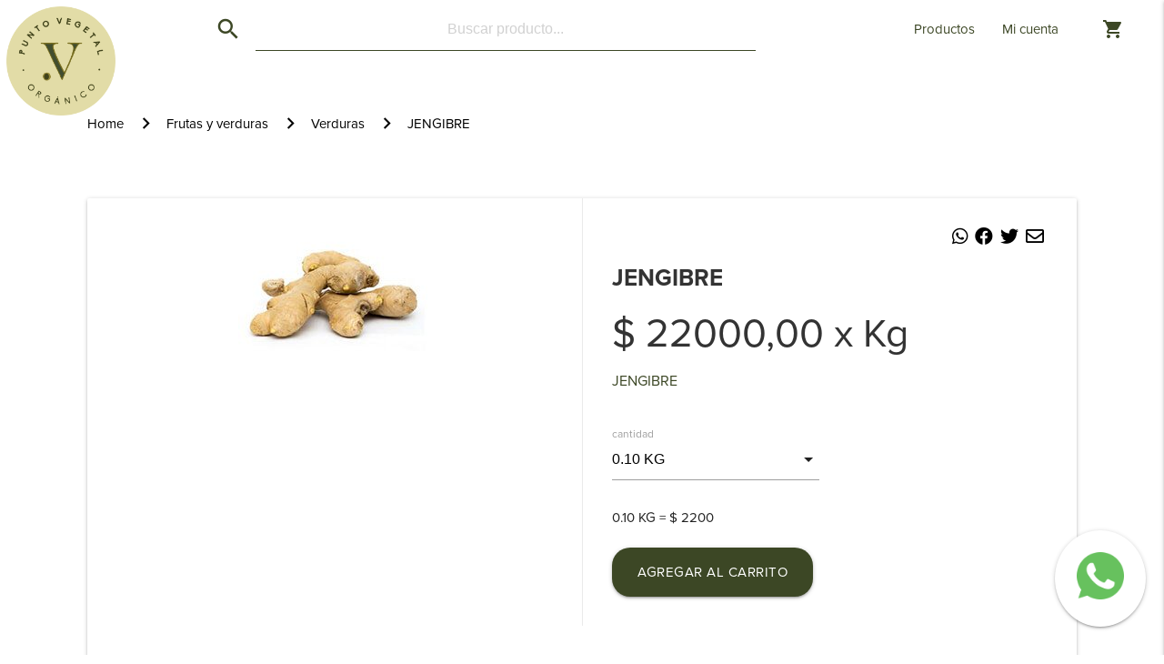

--- FILE ---
content_type: text/html; charset=utf-8
request_url: https://puntovegetal.com.ar/producto/672/jengibre
body_size: 11854
content:




<!DOCTYPE html>
<html lang="en">

<head>
  <meta charset="UTF-8">
  <meta name="viewport" content="width=device-width, initial-scale=1.0" />


  
<title>Punto Vegetal | JENGIBRE</title>
<meta name="description" content="JENGIBRE" />
<meta name="twitter:card" content="summary">
<meta name="twitter:site" content="@">
<meta name="twitter:title" content="Punto Vegetal | JENGIBRE">
<meta name="twitter:description" content="JENGIBRE">

<meta name="twitter:image" content="/static/media/productos/jengibre.jpg">

<meta property="og:type" content="website">
<meta property="og:url" content="https://puntovegetal.com.ar/producto/672/jengibre">

<meta property="og:image" content="/static/media/productos/jengibre.jpg">

<meta property="og:title" content="Punto Vegetal | JENGIBRE">
<meta property="og:site_name" content="Punto Vegetal">


  <!-- Google tag (gtag.js) -->
  <script async src="https://www.googletagmanager.com/gtag/js?id=AW-582195976"></script>
  <script>
  window.dataLayer = window.dataLayer || [];
  function gtag(){dataLayer.push(arguments);}
  gtag('js', new Date());

  gtag('config', 'AW-582195976');
  </script>

  <link rel='stylesheet' type='text/css' href="https://fonts.googleapis.com/icon?family=Material+Icons">
  <link rel="stylesheet" href="https://use.typekit.net/ajt0ebu.css">
  <link rel='stylesheet' type='text/css' href="/static/css/materialize.min.css" media='screen,projection' />
  <link rel='stylesheet' type='text/css' href="/static/css/font-awesome.all.min.css" />
  <link rel='stylesheet' type='text/css' href="/static/css/animate.css" />
  <link rel='stylesheet' type='text/css' href="/static/css/swiper.min.css" />
  <link rel='stylesheet' type='text/css' href="/static/css/owl.carousel.css" />
  <link rel='stylesheet' type='text/css' href="/static/css/owl.theme.css" />
  <link rel='stylesheet' type='text/css' href="/static/css/mstepper.min.css" />
  <link rel='stylesheet' type='text/css' href="/static/css/public.css" />
  <link rel='stylesheet' type='text/css' href="/static/css/galeria.css" />
  <link rel='stylesheet' type='text/css' href="/static/css/slap.utils.css" />

  <style>
    .nav-logo {
      position: relative;
    }

    .nav-logo img {
      position: absolute;
      height: 150px;
      top: 0px;
      left: 0px;

    }

    .collection .collection-item.avatar:not(.circle-clipper)>.circle,
    .collection .collection-item.avatar :not(.circle-clipper)>.circle {
      height: auto;
    }

    div.cat_nivel_2 {
      color: #3f8654 !important;
      font-size: 1.3rem;
      margin-bottom: 30px;
      line-height: 30px;
      height: 30px;
    }

    a.cat_nivel_3 {
      color: #000 !important;
      font-size: 0.9rem;
      margin-bottom: 10px;
      line-height: 1.2rem;
    }

    .div_cat_2 {
      width: 100%;
      float: left;
      margin: 0px 0;
      border: none;
      border-right: solid 1px #ebebeb;
      padding: 0 30px;
    }

    .cat1_container {
      display: flex;
    }

    .no-shadow {
      box-shadow: none;
      -webkit-box-shadow: none;
    }

    .sidenav {
      z-index: 9999
    }

    #txt_buscar {
      border-bottom: 1px solid #3C4725;
      text-align: center;
    }

    @media screen and (max-width:1200px) {
      nav ul a {
        font-size: 0.9rem;
        padding: 0 8px;
      }
    }

    @media only screen and (max-width: 992px) {
      .sidenav>a {
        padding: 0 0px;
      }
    }

    @media screen and (max-width:600px) {

      .nav-wrapper>a>img,
      .nav-wrapper>.row>.col>a>img {
        max-height: 70px;
      }

      #buscador_barra_resultados {
        top: 55px;
        z-index: 999;
      }

      #buscador_barra_resultados>.row>.col.s12 {
        padding: 0px;
        background-color: white;
      }

      #buscador_resultados_listado {
        padding-top: 70px
      }

      .navbar-fixed {
        z-index: 1000;
      }

      #buscador_resultados_listado .collection-item.avatar .title {
        font-size: 13px;
        margin-right: 50px;
        word-wrap: break-word;
      }


    }

    .btn_wt {
      width: 100px;
      height: 100px;
      position: fixed;
      bottom: 45px;
      right: 20px;
      z-index: 9999999;
    }

    .btn_wt img {
      width: 100%;
    }

    .btn,
    .btn-large,
    .btn-small {
      text-decoration: none;
      color: #fff;
      background-color: #3C4725;
    }
  </style>
  
<style>
    .breadcrumb:before,
    a.breadcrumb {
        color: #000 !important;
    }

    .row .col {
        z-index: 0;
    }

    .row-prod {
        min-height: 500px;
        height: fit-content;
    }



    .mb0 {
        margin-bottom: 0px;
    }

    .mt0 {
        margin-top: 0px;
    }

    .seleccionado-1 {
        background-color: black !important;
        color: white !important;
    }

    .seleccionado-2 {
        border: solid 1px #444;
    }

    .card-store>.card-image {
        padding: 20px;
    }
</style>

</head>

<body>

  <div class="btn_wt">
    <div class="card" style="border-radius: 50%;">
      <div class="card-content">
        <a href="https://wa.me/5491139188208">
          <img src="/static/img/wt.png" alt="">
        </a>

      </div>
    </div>
  </div>
  <!-- ------------------------------- Header -------------------------------- -->

  <nav class="navmain navbar-fixed" style="box-shadow: none;  -webkit-box-shadow: none; margin-bottom: 40px;">
    <div class="nav-wrapper white main-color-text">


      <div class="row">
        <div class="col l2 m2 s2 nav-logo">
          <a href="/"><img src="/static/img/logo_circular.png" alt="Punto vegetal" /></a>
        </div>


        <div class="col l6 m10 s10" style="position: relative;">
          <div class="input-field col s6 s12 main-color-text">
            <i class="main-color-text material-icons prefix">search</i>
            <input type="text" style="" placeholder="Buscar producto..." id="txt_buscar"
              class="autocomplete main-color-text">
            <a class="btn-floating btn-small" onclick="borrar_busqueda()" id="btn_clear_search"><i
                class="material-icons">clear</i></a>
          </div>
        </div>


        <div class="col l4 m12 s12">
          <ul id="nav-mobile" class="right hide-on-med-and-down--">

            <!-- Productos -->
            <li>
              
              <a id="nav_btn_productos" class='right dropdown-trigger main-color-text' href='#'
                data-target='dropdown1'>Productos</a>
              
            </li>
            <!-- Contacto -->
            <!-- <li>
              <a href="collapsible.html">Contacto</a>
            </li> -->
            <!-- Mi cuenta -->
            <li>
              
              <a href="#mod_login" class="right main-color-text modal-trigger">
                Mi cuenta
              </a>
              
            </li>
            <!-- item cart -->
            <li>
              <a href="#" id="btn_menu" class="right main-color-text" data-activates="slide-carrito">
                <i href="#" data-target="slide-carrito" class="sidenav-trigger">
                  <i class="material-icons">shopping_cart</i>
                </i>
              </a>
            </li>

          </ul>








        </div>
      </div>
      <div class="clearfix"></div>
    </div>

  </nav>

  <!-- --------------------------- Menú Productos ---------------------------- -->

  

  <ul id="dropdown1" class="dropdown-content full-width">
    <!-- Row Begin -->
    <div class="row">


      



      <div class="col  m12 lft-border">
        <!-- List Item -->
        <h2 class="title mb0 mt0"><a href="/categoria/1">Almacén</a></h2>
        <div class="cat1_container">

          

          

          

          

          

          

          

          

          

          

          

          

          

          

          <div class="div_cat_2">
            <div class="cat_nivel_2">
              <a href="/categoria/87">Endulzantes</a>
            </div>

            

            
            <a href="/categoria/97" class="cat_nivel_3">Azucar</a>
            

            

            

            

          </div>
          

          

          

          

          

          

          

          

          

          

          

          

          

          

          

          

          

          

          

          

          

          

          

          

          

          


          <div class="div_cat_2">


            

            

            <a href="/categoria/103" class="cat_nivel_3">Aceites y Vinagres</a>
            

            

            

            

            

            <a href="/categoria/28" class="cat_nivel_3">Aderezos</a>
            

            

            

            <a href="/categoria/132" class="cat_nivel_3">Arroz</a>
            

            

            

            

            

            

            

            

            

            <a href="/categoria/96" class="cat_nivel_3">Especias</a>
            

            

            

            

            

            <a href="/categoria/12" class="cat_nivel_3">Harinas y Rebozadores</a>
            

            

            

            <a href="/categoria/163" class="cat_nivel_3">Huevos</a>
            

            

            

            

            

            <a href="/categoria/133" class="cat_nivel_3">Legumbres</a>
            

            

            

            <a href="/categoria/100" class="cat_nivel_3">Mermeladas y Miel</a>
            

            

            

            

            

            <a href="/categoria/59" class="cat_nivel_3">Pastas</a>
            

            

            

            

            

            <a href="/categoria/139" class="cat_nivel_3">Sal</a>
            

            

            

            <a href="/categoria/134" class="cat_nivel_3">Tomates</a>
            

            
          </div>

        </div>
      </div>
      



      <div class="col m2 lft-border">
        <!-- List Item -->
        <h2 class="title mb0 mt0"><a href="/categoria/4">Bebidas</a></h2>
        <div class="cat1_container">

          

          

          

          

          

          

          

          

          

          

          

          

          

          

          

          

          


          <div class="div_cat_2">


            

            

            

            

            

            

            <a href="/categoria/140" class="cat_nivel_3">Espumante</a>
            

            

            

            <a href="/categoria/136" class="cat_nivel_3">Fernet</a>
            

            

            

            

            

            

            

            <a href="/categoria/76" class="cat_nivel_3">Vinos</a>
            

            

            

            
          </div>

        </div>
      </div>
      



      <div class="col m2 lft-border">
        <!-- List Item -->
        <h2 class="title mb0 mt0"><a href="/categoria/164">Combos</a></h2>
        <div class="cat1_container">

          


          <div class="div_cat_2">


            
          </div>

        </div>
      </div>
      



      <div class="col m2 lft-border">
        <!-- List Item -->
        <h2 class="title mb0 mt0"><a href="/categoria/108">Cuidado Personal</a></h2>
        <div class="cat1_container">

          

          

          

          

          

          

          

          

          

          

          

          

          

          

          

          

          


          <div class="div_cat_2">


            

            

            <a href="/categoria/109" class="cat_nivel_3">Antitranspirante</a>
            

            

            

            <a href="/categoria/111" class="cat_nivel_3">Cremas</a>
            

            

            

            <a href="/categoria/110" class="cat_nivel_3">Cuidado Dental</a>
            

            

            

            <a href="/categoria/112" class="cat_nivel_3">Jabones</a>
            

            

            

            <a href="/categoria/114" class="cat_nivel_3">Papel Higiénico</a>
            

            

            

            <a href="/categoria/116" class="cat_nivel_3">Repelente de mosquitos</a>
            

            

            

            <a href="/categoria/115" class="cat_nivel_3">Shampoo y Acondicionador</a>
            

            

            

            <a href="/categoria/138" class="cat_nivel_3">Talco</a>
            

            
          </div>

        </div>
      </div>
      



      <div class="col m2 lft-border">
        <!-- List Item -->
        <h2 class="title mb0 mt0"><a href="/categoria/107">Dietética</a></h2>
        <div class="cat1_container">

          

          

          

          

          

          

          

          

          

          

          

          

          

          

          

          

          

          

          

          

          

          

          

          

          

          

          

          

          

          

          

          

          

          

          

          

          

          

          

          

          

          

          


          <div class="div_cat_2">


            

            

            <a href="/categoria/141" class="cat_nivel_3">Aceites</a>
            

            

            

            <a href="/categoria/143" class="cat_nivel_3">Barras</a>
            

            

            

            

            

            <a href="/categoria/150" class="cat_nivel_3">Endulzantes</a>
            

            

            

            <a href="/categoria/162" class="cat_nivel_3">Frutos secos</a>
            

            

            

            <a href="/categoria/148" class="cat_nivel_3">Galletitas y grisines</a>
            

            

            

            <a href="/categoria/144" class="cat_nivel_3">Golosinas</a>
            

            

            

            <a href="/categoria/154" class="cat_nivel_3">Granola</a>
            

            

            

            <a href="/categoria/151" class="cat_nivel_3">Harinas</a>
            

            

            

            <a href="/categoria/156" class="cat_nivel_3">Levadura</a>
            

            

            

            <a href="/categoria/160" class="cat_nivel_3">Mantecas</a>
            

            

            

            

            

            <a href="/categoria/159" class="cat_nivel_3">Pastas de mani y otras</a>
            

            

            

            <a href="/categoria/158" class="cat_nivel_3">Pastas secas</a>
            

            

            

            

            

            <a href="/categoria/153" class="cat_nivel_3">Premezclas</a>
            

            

            

            <a href="/categoria/149" class="cat_nivel_3">Queso</a>
            

            

            

            <a href="/categoria/152" class="cat_nivel_3">Sal</a>
            

            

            

            <a href="/categoria/155" class="cat_nivel_3">Salsas</a>
            

            

            

            <a href="/categoria/145" class="cat_nivel_3">Snacks</a>
            

            

            

            
          </div>

        </div>
      </div>
      



      <div class="col m2 lft-border">
        <!-- List Item -->
        <h2 class="title mb0 mt0"><a href="/categoria/2">Frutas y verduras</a></h2>
        <div class="cat1_container">

          

          

          

          

          

          

          


          <div class="div_cat_2">


            

            

            <a href="/categoria/69" class="cat_nivel_3">Cajón orgánico</a>
            

            

            

            <a href="/categoria/18" class="cat_nivel_3">Frutas</a>
            

            

            

            <a href="/categoria/19" class="cat_nivel_3">Verduras</a>
            

            
          </div>

        </div>
      </div>
      



      <div class="col m2 lft-border">
        <!-- List Item -->
        <h2 class="title mb0 mt0"><a href="/categoria/32">Infusiones</a></h2>
        <div class="cat1_container">

          

          

          

          

          

          

          

          

          


          <div class="div_cat_2">


            

            

            

            

            <a href="/categoria/161" class="cat_nivel_3">Otras</a>
            

            

            

            <a href="/categoria/35" class="cat_nivel_3">Té</a>
            

            

            

            <a href="/categoria/34" class="cat_nivel_3">Yerba</a>
            

            
          </div>

        </div>
      </div>
      



      <div class="col m2 lft-border">
        <!-- List Item -->
        <h2 class="title mb0 mt0"><a href="/categoria/117">Limpieza y cuidado del hogar</a></h2>
        <div class="cat1_container">

          

          

          

          

          

          

          

          

          

          

          

          

          

          

          

          

          

          

          

          

          

          

          


          <div class="div_cat_2">


            

            

            <a href="/categoria/118" class="cat_nivel_3">Bolsas</a>
            

            

            

            <a href="/categoria/120" class="cat_nivel_3">Detergente</a>
            

            

            

            <a href="/categoria/119" class="cat_nivel_3">Esponjas</a>
            

            

            

            <a href="/categoria/124" class="cat_nivel_3">Insecticida</a>
            

            

            

            <a href="/categoria/121" class="cat_nivel_3">Jabón para lavar la ropa</a>
            

            

            

            

            

            <a href="/categoria/122" class="cat_nivel_3">Lavandina</a>
            

            

            

            <a href="/categoria/135" class="cat_nivel_3">Limpiadores</a>
            

            

            

            <a href="/categoria/126" class="cat_nivel_3">Rollos de cocina</a>
            

            

            

            <a href="/categoria/137" class="cat_nivel_3">Suavizante</a>
            

            

            

            <a href="/categoria/123" class="cat_nivel_3">Trapos</a>
            

            
          </div>

        </div>
      </div>
      



      <div class="col m2 lft-border">
        <!-- List Item -->
        <h2 class="title mb0 mt0"><a href="/categoria/165">Viandas Veggie Premium</a></h2>
        <div class="cat1_container">

          


          <div class="div_cat_2">


            
          </div>

        </div>
      </div>
      


    </div>
  </ul>

  

  <!-- ----------------------- Resultados de búsqueda ------------------------ -->

  <div id="buscador_barra_resultados">
    <div class="row">

      <div class="col l8 m10 offset-m2 offset-l2 s12">

        <ul id="buscador_resultados_listado" class="collection">

        </ul>
      </div>

    </div>
  </div>
  <div id="buscador_barra_resultados_overlay" onclick="borrar_busqueda()">
  </div>



  <!-- ------------------------------- CARRITO ------------------------------- -->
  <ul id="slide-carrito" class="sidenav">
    <a onclick="cerrar_carrito()" class="btn-floating btn main-color  right waves-effect waves-light close-sidenav"><i
        class="material-icons " style="color:#fff !important">close</i></a>
    <div class="sidenav-title">
      Carrito de compras

    </div>
    <div id="carrito_side">
      
    </div>
    <div class="btn-ver-carrito">
      <a class="btn waves-effect waves-light main-color center" href="/carrito">Ver carrito de compras</a>
    </div>
  </ul>



  <!-- ------------------------------- USUARIO ------------------------------- -->

  


  <!-- ------------------------------- CONTENT ------------------------------- -->

  

  

<nav class="white no-shadow">
    <div class="nav-wrapper">
        <div class="container">
            <a href="/" class="breadcrumb">Home</a>

            
            <a href="/categoria/2" class="breadcrumb">Frutas y verduras</a>
            
            <a href="/categoria/19" class="breadcrumb">Verduras</a>
            
            <a href="/producto/672/jengibre" class="breadcrumb">JENGIBRE</a>
            
        </div>
    </div>
    </div>
</nav>


<div class="container">
    <div class="card" style="margin-top:50px">
        <div class="row row-prod">

            
            <div class="col s12 m6 col-prod-left">
                
<style>
    .producto-imagen {
        height: 500px;
        max-height: 500px;
    }

    #img-producto-view {
        max-height: 500px;
        margin: 0px auto;
        max-width: 100%;
        width: auto;
        height: auto;

    }

    .producto-imagen-min-list {
        height: 70px;
        margin: 10px 0px;
    }

    .producto-imagen-min {
        height: 100%;
        width: 70px;
        display: inline-block;
        background-size: cover;
        margin-left: 0px;
        margin-right: 7px;
        cursor: pointer;
    }

    @media screen and (max-width:600px) {
        #img-producto-view {
            max-width: 100%;
        }

        .producto-imagen {
            height: fit-content;
        }
    }

    .organico {
        position: absolute;
        top: 20px;
        width: 130px;
        left: 15px;
    }


    @media only screen and (max-width: 600px) {
        .organico {
            top: 10px;
            width: 70px;
        }

        .producto-titulo {
            margin-top: 75px;
        }
    }
</style>



<div class="producto-imagen">
    <img id="img-producto-view" class="materialboxed" src="/static/media/productos/jengibre.jpg" alt="" />
</div>




<p style="text-align: center;"><i>Las imágenes son de carácter ilustrativo</i></p>



<script>
    function set_image(img) {
        $("#img-producto-view").attr("src", img)
    }
</script>
<!-- Swiper
    <div class="-container">
        <div class="swiper-wrapper">

        
        <div class="swiper-slide"><img class="materialboxed" style="max-width: 100%;max-height: 100%;"
                src="/static/media/productos/jengibre.jpg" alt="">
        </div>
        

        

        

        

        

    </div>
    <div class="swiper-pagination"></div>
</div> -->
            </div>
            

            <div class="col s12 m6 col-prod-right">
                <div class="right">
                    
<a target="_blank" href=" https://web.whatsapp.com/send?text=https://puntovegetal.com.ar/producto/672/jengibre"
    data-action="share/whatsapp/share"><i class="fab fa-whatsapp fa-lg"></i></a>&nbsp;


<a target="_blank" href="https://www.facebook.com/sharer/sharer.php?u=https://puntovegetal.com.ar/producto/672/jengibre">
    <i class="fab fa-facebook fa-lg"></i></a>&nbsp;

<a target="_blank" href="https://twitter.com/share?url=https://puntovegetal.com.ar/producto/672/jengibre">
    <i class="fab fa-twitter fa-lg"></i></a>&nbsp;

<a target="_blank"
    href="mailto:?body=No te pierdas este increíble producto! https://puntovegetal.com.ar/producto/672/jengibre&subjet=Te comparto este producto">
    <i class="far fa-envelope fa-lg"></i></a>&nbsp;
                </div>

                <form action="" method="post" enctype="multipart/form-data">
                    <input type='hidden' name='csrfmiddlewaretoken' value='3QNVx5ALdtgPrBCNTSCFPCcVsuW6IiSXJhZ8zR4BYXx37yAd04dmMKmBlTIWp3jJ' />
                    <h1 class="producto-titulo">JENGIBRE</h1>
                    <h3 class="producto-precio">
                        

                        $ 22000,00 x Kg


                    </h3>


                    <p class="producto-desc">
                        JENGIBRE
                    </p>


                    

                    
                    <br>


                    <div class="row mb0">

                        <div class="input-field col l6 m12 s12 mb0" style="z-index: 1;color:#000">
                            <select onchange="calcular_precio_subtotal();" id="cbo_cantidad" name="cbo_cantidad"
                                style="color:#000">

                                

                                <option style="color:#000" value="0,10"
                                    selected>0.10 KG
                                </option>

                                

                                <option style="color:#000" value="0,20"
                                    >0.20 KG
                                </option>

                                

                                <option style="color:#000" value="0,30"
                                    >0.30 KG
                                </option>

                                

                                <option style="color:#000" value="0,40"
                                    >0.40 KG
                                </option>

                                

                                <option style="color:#000" value="0,50"
                                    >0.50 KG
                                </option>

                                

                                <option style="color:#000" value="0,60"
                                    >0.60 KG
                                </option>

                                

                                <option style="color:#000" value="0,70"
                                    >0.70 KG
                                </option>

                                

                                <option style="color:#000" value="0,80"
                                    >0.80 KG
                                </option>

                                

                                <option style="color:#000" value="0,90"
                                    >0.90 KG
                                </option>

                                

                                <option style="color:#000" value="-1"
                                    >Más cantidad...
                                </option>

                                

                            </select>
                            <label>cantidad</label>
                        </div>
                        <div class="input-field col l6 m12 s12" id="col_manual_cantidad">
                            <input id="txt_manual_cantidad" name="txt_manual_cantidad" type="number" value="1">
                            <label for="last_name">Ingrese la cantidad</label>
                        </div>
                        <div class="col s12 center-mobile">
                            <br>
                            <div id="div_precio_subtotal"></div>
                            <br>
                            <a onclick="agregar_producto('672'); return false;"
                                class="btn btn-large main-color">Agregar al
                                carrito</a>
                        </div>

                    </div>

                </form>
            </div>

            
        </div>



    </div>


    
    <div class="row">
        <div class="col s12 m12 ">

            <p><br></p>

        </div>

    </div>

    



    <div class="row">
        <h3>Más productos</h3>
        <div id="owl-example" class="owl-carousel">

            
            <a href="/producto/1710/cif-bioactive-lima-x-300-ml">
                <div class="col s12 m12">
                    <div class="card card-store hoverable">
                        <div class="card-image">

                            
                            <img src="/static/media/productos/cif_lIMA.jpg">
                            

                        </div>
                        <div class="card-content">
                            <span class="card-title">$1250,00 </span>
                            <span class="card-producto-nombre">Cif bioactive lima x 300 ml</span>

                        </div>
                    </div>
                </div>
            </a>

            
            <a href="/producto/1717/mosquita-muerta-blend-de-tintas">
                <div class="col s12 m12">
                    <div class="card card-store hoverable">
                        <div class="card-image">

                            
                            <img src="/static/media/productos/Mosquita.jpg">
                            

                        </div>
                        <div class="card-content">
                            <span class="card-title">$14990,00 </span>
                            <span class="card-producto-nombre">Mosquita Muerta Blend de tintas</span>

                        </div>
                    </div>
                </div>
            </a>

            
            <a href="/producto/1702/limpiador-glade-harmony">
                <div class="col s12 m12">
                    <div class="card card-store hoverable">
                        <div class="card-image">

                            
                            <img src="/static/media/productos/Limpiador-L-quido-Concentrado-Harmony-Glade-900-Ml-2-22683.jpeg">
                            

                        </div>
                        <div class="card-content">
                            <span class="card-title">$1879,00 </span>
                            <span class="card-producto-nombre">Limpiador Glade harmony</span>

                        </div>
                    </div>
                </div>
            </a>

            
            <a href="/producto/1804/pasta-de-legumbres-fusilli-con-alubias-y-quinoa-x-250g-wakas">
                <div class="col s12 m12">
                    <div class="card card-store hoverable">
                        <div class="card-image">

                            
                            <img src="/static/media/productos/Pasta_de_Legumbres_Fusilli_con_Alubias_y_Quinoa_x_250g_-_Wakas.png">
                            

                        </div>
                        <div class="card-content">
                            <span class="card-title">$4410,00 </span>
                            <span class="card-producto-nombre">Pasta de Legumbres Fusilli con Alubias y Quinoa x 250g - Wakas</span>

                        </div>
                    </div>
                </div>
            </a>

            
            <a href="/producto/1694/quitamanchas-vanish-powder-x-400">
                <div class="col s12 m12">
                    <div class="card card-store hoverable">
                        <div class="card-image">

                            
                            <img src="/static/media/productos/quitamanchas-vanish-ropa-color-dp-400cc.jpeg">
                            

                        </div>
                        <div class="card-content">
                            <span class="card-title">$1984,00 </span>
                            <span class="card-producto-nombre">Quitamanchas Vanish Powder x 400</span>

                        </div>
                    </div>
                </div>
            </a>

            
            <a href="/producto/1825/nutricrem-x-450g-nutri-raw">
                <div class="col s12 m12">
                    <div class="card card-store hoverable">
                        <div class="card-image">

                            
                            <img src="/static/media/productos/Nutricrem_x_450g_-_Nutri_Raw.png">
                            

                        </div>
                        <div class="card-content">
                            <span class="card-title">$8000,00 </span>
                            <span class="card-producto-nombre">Nutricrem x 450g - Nutri Raw</span>

                        </div>
                    </div>
                </div>
            </a>

            
            <a href="/producto/1645/vinagre-vino-menoyo-x-500-ml">
                <div class="col s12 m12">
                    <div class="card card-store hoverable">
                        <div class="card-image">

                            
                            <img src="/static/media/productos/vinagremenoyovino.jpeg">
                            

                        </div>
                        <div class="card-content">
                            <span class="card-title">$1564,00 </span>
                            <span class="card-producto-nombre">Vinagre Vino Menoyo x 500 ml</span>

                        </div>
                    </div>
                </div>
            </a>

            
            <a href="/producto/1738/mermelada-de-frutos-rojos-x-420gr-el-brocal">
                <div class="col s12 m12">
                    <div class="card card-store hoverable">
                        <div class="card-image">

                            
                            <img src="/static/media/productos/D_824592-MLA74767711655_022024-C.jpeg">
                            

                        </div>
                        <div class="card-content">
                            <span class="card-title">$6000,00 </span>
                            <span class="card-producto-nombre">Mermelada de Frutos Rojos x 420gr - El Brocal</span>

                        </div>
                    </div>
                </div>
            </a>

            






        </div>
    </div>


</div>




  <!-- ------------------------------- FOOTER -------------------------------- -->
  <footer class="page-footer black animated ">
    <div class="container">
      <div class="row">
        <div class="col l6 s12">
          <h5 class="white-text">Punto Vegetal</h5>
          <br>
          <p class="white-text">
            <b>Contactanos</b>
            <br>
            <br>

            
            <span class="fa fa-phone"></span>&nbsp;&nbsp;&nbsp;+54 9 11 3918 8208
            <br>
            

            
            <span class="fa fa-envelope"></span>&nbsp;&nbsp;&nbsp;
            <a style="color:white" href="mailto:puntovegetalcabrera@gmail.com">puntovegetalcabrera@gmail.com</a>
            

          </p>


        </div>
        <div class="col l6 s12">
          <h5>

            
            <a class="white-text" href="https://www.facebook.com/puntovegetal/" style="margin-right:5px">
              <i class="fab fa-facebook"></i>
            </a>
            

            

            
            <a class="white-text" href="https://www.instagram.com/puntovegetal/" style="margin-right:5px">
              <i class="fab fa-instagram"></i>
            </a>
            

            

            


          </h5>
          <br>
          
          <p class="white-text">
            <b>Visitanos en nuestro local</b>
            <br>
            <span class="fa fa-map-marker-alt"></span>&nbsp;&nbsp;&nbsp;
            Cabrera 4864 - Palermo, CABA.
            <br>
            <br>
            Horarios:
            <br>
            Lunes a viernes de 10 a 19 hs.
            <br>
            Sábados de 11 a 19 hs.


          </p>
          

        </div>
      </div>
    </div>
    <div class="footer-copyright animated fadeInUp">
      <div class="container">
        ©
        <script>document.write(new Date().getFullYear())</script> Copyright
      </div>
    </div>
  </footer>



  <!-- ************** MODALES **************  -->
  <!-- Modal Login -->
  <div id="mod_login" class="modal" style="width: 550px; max-width: 100%;">
    <div class="modal-content">
      <h4>Bienvenido/a</h4>
      <div class="row">

        <form class="col s12">
          <div class="row">
            <div class="input-field col s12 m8 offset-m2">
              <input id="txt_login_email" type="email" class="validate">
              <label for="email">Email</label>
            </div>
          </div>
          <div class="row">
            <div class="input-field col s12 m8 offset-m2">
              <input id="txt_login_password" type="password" class="validate">
              <label for="password">Contraseña</label>
            </div>
          </div>
          <div class="row center">
            <a onclick="login()" class="btn main-color">Iniciar Sesión</a>
          </div>

        </form>
      </div>
      <div class="row center">
        <hr>
        <p>Aún no tienes cuenta?</p>
        <a href="/cliente/registro" class="btn main-color">Registrarme</a>
      </div>

    </div>
  </div>

  <!-- Modal Validar dirección -->
  <div id="mod_validar_direccion" class="modal" style="width: 550px;max-width: 100%;">
    <div class="modal-content">
      <h4>Confirme domicilio</h4>
      <p>Es correcta la ubicación mostrada en el mapa?</p>
      <div id="map"></div>
    </div>
    <div class="modal-footer">
      <a href="#!" class="modal-close waves-effect waves-green btn-flat">No es la ubicación</a>
      <a href="#!" class="waves-effect waves-green main-color btn" onclick="direccion_validada_func()">Si, es
        correcta</a>
    </div>
  </div>

  <!-- Modal Construcción -->
  <div id="mod_construccion" class="modal">
    <div class="modal-content">
      <h4>Sección en construcción</h4>
      <p>La sección que intenta acceder se encuentra en construcción</p>
    </div>
    <div class="modal-footer">
      <a href="#!" class=" modal-action modal-close waves-effect waves-green btn-flat">Aceptar</a>
    </div>
  </div>


  <!-- Modal Alert -->
  <div id="mod_alert" class="modal">
    <div class="modal-content">
      <h4>Alert</h4>
      <p>You can use this as a alert!</p>
    </div>
    <div class="modal-footer">
      <a href="#!" class=" modal-action modal-close waves-effect waves-green btn-flat">Aceptar</a>
    </div>
  </div>


  <!-- Modal Loading -->
  <div id="mod_loading" class="modal" style="width: 350px;height: 220px;">
    <div class="modal-content center">
      <br>
      <h4 id="mod_loading_text">Por favor, espere...</h4><br>
      <div class="preloader-wrapper active">
        <div class="spinner-layer spinner-blue-only">
          <div class="circle-clipper left">
            <div class="circle"></div>
          </div>
          <div class="gap-patch">
            <div class="circle"></div>
          </div>
          <div class="circle-clipper right">
            <div class="circle"></div>
          </div>
        </div>
      </div>
    </div>

  </div>

   


  <!-- ************** SCRIPTS **************  -->
  <script type="text/javascript" src="/static/js/jquery-3.4.1.min.js"></script>
  <script type="text/javascript" src="/static/js/materialize.min.js"></script>
  <script type="text/javascript" src="/static/js/jquery.dataTables.min.js"></script>
  <script type="text/javascript" src="/static/js/swiper.min.js"></script>
  <script type="text/javascript" src="/static/js/owl.carousel.min.js"></script>

  <script type="text/javascript" src="/static/js/mstepper.min.js"></script>
  <script type="text/javascript" src="/static/js/md5.js"></script>

  <script>

    var url_carrito_obtener = "/carrito/obtener";
    var url_carrito_tabla_obtener = "/carrito/obtener-tabla";

    var url_carrito_agregar = "/carrito/agregar";
    var url_carrito_delete = "/carrito/eliminar";
    var url_carrito_change_cant = "/carrito/cantidad";
    var url_buscador = "/buscador";

    var url_cliente_login = "/cliente/login";


    $(document).ready(function () {
      $('.dropdown-trigger').dropdown();
      $('#nav_btn_productos').click(function () {
        document.getElementById("dropdown1").style.width = "100%";
        document.getElementById("dropdown1").style.overflow = "hidden";
        document.getElementById("dropdown1").style.height = "auto";
        document.getElementById("dropdown1").style.left = "0";
        document.getElementById("dropdown1").style.right = "0";
        document.getElementById("dropdown1").style.top = "70px";
      });

      $('.collapsible').collapsible();
      $('#slide-carrito').sidenav({ 'edge': 'right' });
      $('#slide-cliente').sidenav({ 'edge': 'right' });
      $('#slide-productos').sidenav({ 'edge': 'right' });
      $('.modal').modal();
      $('.tabs').tabs();
      $('select').formSelect();
      $('#txt_buscar').keyup(buscar);
      $("#buscador_barra_resultados").hide();
      $("#buscador_barra_resultados_overlay").hide();


      

      
    });


    $.ajaxSetup({
      beforeSend: function(xhr, settings) {
          if (!(/^http:.*/.test(settings.url) || /^https:.*/.test(settings.url))) {
              // Solo añade el token para solicitudes relativas.
              xhr.setRequestHeader("X-CSRFToken", csrftoken);
          }
      }
  });

    function msgbox(title, description) {
      $('#mod_alert').find(".modal-content").find('h4').html(title);
      $('#mod_alert').find(".modal-content").find('p').html(description);
      $('#mod_alert').modal('open');

    }

    function show_loading(description) {
      $('#mod_loading').find(".modal-content").find('h4').html(description);
      $('#mod_loading').modal({ dismissible: false })
      $('#mod_loading').modal('open');

    }

    function hide_loading() {
      $('#mod_loading').modal('close');

    }

    // using jQuery
    function getCookie(name) {
      var cookieValue = null;
      if (document.cookie && document.cookie !== '') {
        var cookies = document.cookie.split(';');
        for (var i = 0; i < cookies.length; i++) {
          var cookie = jQuery.trim(cookies[i]);
          // Does this cookie string begin with the name we want?
          if (cookie.substring(0, name.length + 1) === (name + '=')) {
            cookieValue = decodeURIComponent(cookie.substring(name.length + 1));
            break;
          }
        }
      }
      return cookieValue;
    }
    var csrftoken = getCookie('csrftoken');

    function go_to(url) {
      window.location = url;
    }

    function get_gravatar_image_url(email, size, default_image, allowed_rating, force_default) {
      email = typeof email !== 'undefined' ? email : 'example123456789abc@example.com';
      size = (size >= 1 && size <= 2048) ? size : 80;
      default_image = typeof default_image !== 'undefined' ? default_image : 'mm';
      allowed_rating = typeof allowed_rating !== 'undefined' ? allowed_rating : 'x';
      force_default = force_default === true ? 'y' : 'n';

      return ("https://secure.gravatar.com/avatar/" + md5(email.toLowerCase().trim()) + "?size=" + size + "&default=" + encodeURIComponent(default_image) + "&rating=" + allowed_rating + (force_default === 'y' ? "&forcedefault=" + force_default : ''));
    }

    /* ------------------------------- CARRITO ------------------------------- -*/
    function carrito_agregar_producto(producto_id, cantidad) {


      show_loading('agregando producto');
      var data = {
        producto_id: producto_id, cantidad: cantidad, csrfmiddlewaretoken: csrftoken
      }
      $.post(url_carrito_agregar, data, function () {
        $("#carrito_side").load(url_carrito_obtener);
        $("#carrito_tabla").load(url_carrito_tabla_obtener);

        M.toast({ html: "Producto agregado" });
        hide_loading();
      })
    }

    function carrito_cambiar_cantidad(pk, cantidad, operacion, incremento) {
      show_loading("Actualizando...")
      cant = String(cantidad);
      cant = cant.replace(",", ".");
      cant = Number(cant);

      if (operacion == 'sumar') cant = cant + incremento;
      else cant = cant - incremento;

      if (cant <= 0) {
        carrito_eliminar(pk);
        return;
      }
      data = {
        producto_id: pk, cant: cant, csrfmiddlewaretoken: csrftoken
      }

      $.post(url_carrito_change_cant, data, function (response) {
        if (response.data == 'ok') {

          hide_loading()
          M.toast({ html: "Cantidad actualizada" });
          // $("#carrito-prod-" + pk).html(cant);
          $("#carrito_side").load(url_carrito_obtener);
          $("#carrito_tabla").load(url_carrito_tabla_obtener);
        }
      })

    }


    function cerrar_carrito() {
      $('.sidenav').sidenav('close');

    }

    function carrito_sumar_cantidad(pk, cantidad, incremento) {
      carrito_cambiar_cantidad(pk, cantidad, 'sumar', incremento)
    }

    function carrito_restar_cantidad(pk, cantidad, incremento) {
      carrito_cambiar_cantidad(pk, cantidad, 'restar', incremento)
    }

    function carrito_eliminar(pk) {
      show_loading("Actualizando...")

      data = {
        producto_id: pk, csrfmiddlewaretoken: csrftoken
      }
      $.post(url_carrito_delete, data, function (response) {
        if (response.data == 'ok') {
          hide_loading()
          M.toast({ html: "Producto eliminado" });
          $("#carrito_side").load(url_carrito_obtener);
          $("#carrito_tabla").load(url_carrito_tabla_obtener);
        }
      })
    }

    /* ------------------------------ Buscador ------------------------------- */
    var esperando_respuesta = false;
    var ultima_busqueda = '';

    function borrar_busqueda() {
      $("#txt_buscar").val('');
      buscar();
    }
    function buscar() {

      if (esperando_respuesta == true) return;
      esperando_respuesta = true;

      barra_resultados = $("#buscador_barra_resultados");
      barra_resultados_overlay = $("#buscador_barra_resultados_overlay");

      listado_resultados = $("#buscador_resultados_listado")
      txt_buscar_val = $("#txt_buscar").val();
      btn_clear_search = $("#btn_clear_search");

      if (ultima_busqueda == txt_buscar_val) {
        esperando_respuesta = false;
        return;
      }

      if (txt_buscar_val.trim() == '') {
        barra_resultados.hide();
        barra_resultados_overlay.hide();
        btn_clear_search.css("opacity", "0");
        esperando_respuesta = false;
        return;
      }

      btn_clear_search.css("opacity", "1");

      if (txt_buscar_val.trim().length < 3) { esperando_respuesta = false; return; }



      $.post(url_buscador, { busqueda: txt_buscar_val, csrfmiddlewaretoken: csrftoken })
        .done(function (response) {
          listado = response;
          listado_resultados.html('')
          ultima_busqueda = txt_buscar_val;

          if (listado.length == 0) {
            li = $("<li/>");
            li.addClass("collection-item");
            li.html("No encontramos el producto que estás buscando");
            listado_resultados.append(li);
            barra_resultados.show();
            barra_resultados_overlay.show();
            esperando_respuesta = false;
            return;
          }
          for (i in listado) {
            item = listado[i];
            li = null;

            if (item.tipo == 'prod') li = item_product(item)
            if (item.tipo == 'cat') li = item_categoria(item)



            listado_resultados.append(li);

          }

          barra_resultados.show();
          barra_resultados_overlay.show();
          esperando_respuesta = false;
        })
        .fail(function (xhr, status, error) {
          esperando_respuesta = false;
          return;
        });

    }



    function item_product(item) {
      li = $("<li/>");
      img = $("<img/>");
      div = $("<div/>");
      p = $("<p/>");
      a = $("<a/>");

      li.addClass("collection-item avatar hand");
      img.addClass("circle");
      div.addClass("title");
      a.addClass("secondary-content hand");

      img.attr("src", item.preview);
      div.html(item.nombre);
      p.html("$ " + item.precio);
      a.html("Agregar");
      console.log(item.id)
      console.log(item.incremento)
      a.attr("onclick", "carrito_agregar_producto(" + item.id + ",'" + item.incremento + "'); event.stopPropagation();")
      p.attr("onclick", "go_to('" + item.url + "')")
      div.attr("onclick", "go_to('" + item.url + "')")
      img.attr("onclick", "go_to('" + item.url + "')")
      li.attr("onclick", "go_to('" + item.url + "')")

      li.append(img);
      li.append(div);
      li.append(p);
      li.append(a);
      return li;
    }
    function item_categoria(item) {
      li = $("<li/>");
      img = $("<img/>");
      div = $("<div/>");
      a = $("<a/>");

      li.addClass("collection-item avatar hand");
      img.addClass("circle");
      div.addClass("title");
      a.addClass("secondary-content hand");

      img.attr("src", item.preview);
      div.html(item.nombre);
      a.html("Ver categoría");
      a.attr("onclick", "go_to('" + item.url + "')")
      li.attr("onclick", "go_to('" + item.url + "')")

      li.append(img);
      li.append(div);
      li.append(a);
      return li;
    }


    /* ------------------------------- Usuario ------------------------------- */
    /*function registrarme() {
      var data = {
        csrfmiddlewaretoken: csrftoken,
        first_name: $("#id_first_name").val(),
        last_name: $("#id_last_name").val(),
        email: $("#id_email").val(),
        password: $("#id_password").val(),
        telefono: $("#id_telefono").val(),
        dni_cuil: $("#id_dni_cuil").val()
      }
      $.post(url_usuario_registro, data, function (response) {
        window.location.reload();
      })
 
    }
*/
    function login() {
      var data = {
        csrfmiddlewaretoken: csrftoken,
        email: $("#txt_login_email").val(),
        password: $("#txt_login_password").val()
      }
      $.post(url_cliente_login, data, function (response) {
        if (response.data == 'ok') window.location.reload();
        else msgbox("Hubo un problema", "El usuario y/o contraseña son inválidos")
      })

    }


  </script> 
<script>

    var precio_producto = Number('22000,00'.replace(",", "."));
    $(document).ready(function () {
        $("#col_manual_cantidad").hide();
        $('.materialboxed').materialbox();
        /* var swiper = new Swiper('.swiper-container', {
             pagination: {
                 el: '.swiper-pagination',
             },
         });
         */

        $("#cbo_cantidad").change(function () {
            $("#col_manual_cantidad").hide();
            if ($("#cbo_cantidad").val() == -1) {
                $("#col_manual_cantidad").fadeIn();
            }
        })

        $("#owl-example").owlCarousel({
            items: 4,
            itemsDesktop: [1199, 4],
            itemsTablet: [768, 3],
            itemsMobile: [479, 2]
        });

        calcular_precio_subtotal();

    });

    function calcular_precio_subtotal() {
        var cantidad = Number($("#cbo_cantidad").val().replace(",", "."))
        var cantidad_desc = $("#cbo_cantidad option:selected").text();
        var subtotal = precio_producto * cantidad;
        $("#div_precio_subtotal").html(cantidad_desc + " = $ " + subtotal);
    }

    function agregar_producto(producto_id) {

        cantidad = $("#cbo_cantidad").val();
        if (cantidad == -1) {
            cantidad = $("#txt_manual_cantidad").val();
        }

        carrito_agregar_producto(producto_id, cantidad);
    }



</script>

</body>

</html>

--- FILE ---
content_type: text/css
request_url: https://puntovegetal.com.ar/static/css/mstepper.min.css
body_size: 5829
content:
/**
 * Materialize Stepper - A little plugin that implements a stepper to Materializecss framework.
 * @version v3.1.0
 * @author Igor Marcossi (Kinark) <igormarcossi@gmail.com>.
 * @link https://github.com/Kinark/Materialize-stepper
 * 
 * Licensed under the MIT License (https://github.com/Kinark/Materialize-stepper/blob/master/LICENSE).
 */

.card-content ul.stepper{margin:1em -24px;padding:0 24px}@media only screen and (min-width:993px){.card-content ul.stepper.horizontal{margin-left:-24px;margin-right:-24px;padding-left:24px;padding-right:24px}.card-content ul.stepper.horizontal:first-child{margin-top:-24px}.card-content ul.stepper.horizontal .step.step-content{padding-left:40px;padding-right:40px}.card-content ul.stepper.horizontal .step.step-content .step-actions{padding-left:40px;padding-right:40px}}ul.stepper{counter-reset:section;overflow-y:auto;overflow-x:hidden}ul.stepper .wait-feedback{left:0;right:0;top:0;z-index:2;position:absolute;width:100%;height:100%;text-align:center;display:flex;justify-content:center;align-items:center}ul.stepper .step{position:relative;transition:height .4s cubic-bezier(.4,0,.2,1),padding-bottom .4s cubic-bezier(.4,0,.2,1)}ul.stepper .step .step-title{margin:0 -24px;cursor:pointer;padding:15.5px 44px 24px 64px;display:block}ul.stepper .step .step-title:hover{background-color:rgba(0,0,0,.06)}ul.stepper .step .step-title::after{content:attr(data-step-label);display:block;position:absolute;font-size:12.8px;font-size:.8rem;color:#424242;font-weight:400}ul.stepper .step .step-content{position:relative;display:none;height:0;transition:height .4s cubic-bezier(.4,0,.2,1);width:inherit;overflow:visible;margin-left:41px;margin-right:24px}ul.stepper .step .step-content .step-actions{padding-top:16px;padding-bottom:4px;display:flex;justify-content:flex-start}ul.stepper .step .step-content .step-actions .btn-flat:not(:last-child),ul.stepper .step .step-content .step-actions .btn-large:not(:last-child),ul.stepper .step .step-content .step-actions .btn:not(:last-child){margin-right:5px}ul.stepper .step .step-content .row{margin-bottom:7px}ul.stepper .step::before{position:absolute;counter-increment:section;content:counter(section);height:26px;width:26px;color:#fff;background-color:#b2b2b2;border-radius:50%;text-align:center;line-height:26px;font-weight:400;transition:background-color .4s cubic-bezier(.4,0,.2,1);font-size:14px;left:1px;top:13px}ul.stepper .step.active .step-title{font-weight:500}ul.stepper .step.active .step-content{height:auto;display:block}ul.stepper .step.active::before,ul.stepper .step.done::before{background-color:#2196f3}ul.stepper .step.done::before{content:'\e5ca';font-size:16px;font-family:'Material Icons'}ul.stepper .step.wrong::before{content:'\e001';font-size:24px;font-family:'Material Icons';background-color:red}ul.stepper .step.feedbacking .step-content>:not(.wait-feedback){opacity:.1}ul.stepper .step:not(:last-of-type)::after{content:'';position:absolute;top:52px;left:13.5px;width:1px;height:40%;height:calc(100% - 52px);background-color:rgba(0,0,0,.1);transition:height .4s cubic-bezier(.4,0,.2,1)}ul.stepper .step:not(:last-of-type).active{padding-bottom:36px}ul.stepper>li:not(:last-of-type){padding-bottom:10px}@media only screen and (min-width:993px){ul.stepper.horizontal{position:relative;display:flex;justify-content:space-between;min-height:458px;overflow:hidden}ul.stepper.horizontal::before{content:'';background-color:transparent;width:100%;min-height:84px;box-shadow:0 2px 1px -1px rgba(0,0,0,.2),0 1px 1px 0 rgba(0,0,0,.14),0 1px 3px 0 rgba(0,0,0,.12);position:absolute;left:0}ul.stepper.horizontal .step{position:static;padding:0!important;width:100%;display:flex;align-items:center;height:84px}ul.stepper.horizontal .step::before{content:none}ul.stepper.horizontal .step:last-of-type{width:auto!important}ul.stepper.horizontal .step.active:not(:last-of-type)::after,ul.stepper.horizontal .step:not(:last-of-type)::after{content:'';position:static;display:inline-block;width:100%;height:1px}ul.stepper.horizontal .step .step-title{line-height:84px;height:84px;margin:0;padding:0 25px 0 65px;display:inline-block;max-width:220px;white-space:nowrap;overflow:hidden;text-overflow:ellipsis;flex-shrink:0}ul.stepper.horizontal .step .step-title::before{position:absolute;counter-increment:section;content:counter(section);height:26px;width:26px;color:#fff;background-color:#b2b2b2;border-radius:50%;text-align:center;line-height:26px;font-weight:400;transition:background-color .4s cubic-bezier(.4,0,.2,1);font-size:14px;left:1px;top:28.5px;left:19px}ul.stepper.horizontal .step .step-title::after{top:15px}ul.stepper.horizontal .step.active~.step .step-content{left:100%}ul.stepper.horizontal .step.active .step-content{left:0!important}ul.stepper.horizontal .step.active .step-title::before,ul.stepper.horizontal .step.done .step-title::before{background-color:#2196f3}ul.stepper.horizontal .step.done .step-title::before{content:'\e5ca';font-size:16px;font-family:'Material Icons'}ul.stepper.horizontal .step.wrong .step-title::before{content:'\e001';font-size:24px;font-family:'Material Icons';background-color:red}ul.stepper.horizontal .step .step-content{position:absolute;height:calc(100% - 84px);top:84px;display:block;left:-100%;width:100%;overflow-y:auto;overflow-x:hidden;margin:0;padding:20px 20px 76px 20px;transition:left .4s cubic-bezier(.4,0,.2,1)}ul.stepper.horizontal .step .step-content .step-actions{position:absolute;bottom:0;left:0;width:100%;padding:20px;background-color:transparent;flex-direction:row-reverse}ul.stepper.horizontal .step .step-content .step-actions .btn-flat:not(:last-child),ul.stepper.horizontal .step .step-content .step-actions .btn-large:not(:last-child),ul.stepper.horizontal .step .step-content .step-actions .btn:not(:last-child){margin-left:5px;margin-right:0}}

--- FILE ---
content_type: text/css
request_url: https://puntovegetal.com.ar/static/css/public.css
body_size: 10018
content:

body{
    font-family: "proxima-nova", sans-serif;
    font-style: normal;
}

a {
    color: #000;
    text-decoration: none;
    -webkit-tap-highlight-color: transparent;
}

.icon_text{
    text-transform: uppercase;
}

.btn, .btn-large, .btn-small, .btn-flat {
    border-radius: 20px;
}
.subtitle{

}
/* --------------------------------- COLORES -------------------------------- */
.main-color, .btn.main-color:focus, .btn.main-color:hover{
    background-color: #3C4725;
}
 
.alt-color{
    background-color: #7F701D !important;
}

.alt-color2{
    background-color: #DDD8A0 !important;
}

.main-color-text, nav ul a, .btn-floating i, h5, p {
    color: #3C4725 !important;
}

.alt-color-text{
    color: #7F701D !important;
}
 
:root{
    --swiper-theme-color:#3C4725;
}

.alt-color2-text{
    color: #DDD8A0 !important;
}

input:not([type]):focus:not([readonly]), input[type=text]:not(.browser-default):focus:not([readonly]), input[type=password]:not(.browser-default):focus:not([readonly]), input[type=email]:not(.browser-default):focus:not([readonly]), input[type=url]:not(.browser-default):focus:not([readonly]), input[type=time]:not(.browser-default):focus:not([readonly]), input[type=date]:not(.browser-default):focus:not([readonly]), input[type=datetime]:not(.browser-default):focus:not([readonly]), input[type=datetime-local]:not(.browser-default):focus:not([readonly]), input[type=tel]:not(.browser-default):focus:not([readonly]), input[type=number]:not(.browser-default):focus:not([readonly]), input[type=search]:not(.browser-default):focus:not([readonly]), textarea.materialize-textarea:focus:not([readonly]) {
    border-bottom: 1px solid #3C4725;
    -webkit-box-shadow: 0 1px 0 0 #3C4725;
    box-shadow: 0 1px 0 0 #3C4725;
}


.btn-small{
    background-color: transparent !important;
}

.modal {
    width: 350px;
}
.hand{
    cursor: pointer;
}

#toast-container {
    top: auto !important;
    right: auto !important;
    bottom: 10%;
    left:7%;  
  }
  

@media only screen and (min-width: 993px){
#toast-container {
    bottom: 10%;
    right: 7%;
    max-width: 86%;
}}

/* ---------------------------------- UTILS --------------------------------- */
.margin0{
    margin:0px;
}
.margin1{
    margin:10px;
}
.padding0{
    padding:0px;
}
.border{
    border:solid 2px black;
}
.hab-click{
    pointer-events:auto;
}


/* ------------------------------- ICON SUFFIX ------------------------------ */

.input-field.suffix i {
    position: absolute;
    width: 3rem;
    font-size: 2rem;
    transition: color .2s;
    top: 0px;
    right: 0px;
  }
  
  .input-field.suffix i.active {
    color: #3C4725;
  }
  
  .input-field.suffix input,
  .input-field.suffix textarea {
    margin-right: 3rem;
    width: 92%;
    width: calc(100% - 3rem);
  }
  
  .input-field.suffix textarea {
    padding-top: .8rem;
  }
  
  .input-field.suffix label {
    margin-right: 3rem;
  }
  
  @media only screen and (max-width: 992px) {
    .input-field.suffix input {
      width: 86%;
      width: calc(100% - 3rem);
    }
  }
  
  @media only screen and (max-width: 600px) {
    .input-field.suffix input {
      width: 80%;
      width: calc(100% - 3rem);
    }

    .center-mobile{
        text-align: center;
    }
  }
  
/* -------------------------------------------------------------------------- */
/*                              NAVBAR / BUSCADOR                             */
/* -------------------------------------------------------------------------- */

.navmain>.nav-wrapper>.row{
margin-bottom:0px;
height: 64px;    
}
.navmain>.nav-wrapper>.row>.col{
    margin-bottom:0px;
    height: 64px;    
    }
    .nav-wrapper > a >img, .nav-wrapper > .row >.col>a>img {
        max-height: 120px;
        margin-top: 7px;
        margin-left: 7px;
        z-index: 1;
    }

.breadcrumb {
    font-size: 15px;
}


.nav-wrapper > .row >.col>.input-field .prefix {
    position: absolute;
    width: 3rem;
    font-size: 2rem;
    -webkit-transition: color .2s;
    transition: color .2s;
    top: 0px;
}


#buscador_barra_resultados{
    position: absolute; top: 64px;   z-index: 100; width: 100%; 
    pointer-events:none; background: transparent;
}

#buscador_barra_resultados>.row{
margin-bottom: 0px;
pointer-events:none; background: transparent;
}
#buscador_resultados_listado{
    margin-top:0px; 
    margin-bottom:0px; 
    pointer-events:auto;
}
#buscador_barra_resultados_overlay{
    width: 100vw; height: 100vh; position: absolute;top:0px;left:0px;z-index: 99;background-color: rgba(0,0,0,0.5);
}
#btn_clear_search{
    opacity: 0;
    float: right;
    position: relative;
    top: -48px;
    transition: opacity 0.2s linear
}
.collection .collection-item.avatar .title {
    font-size: 13px;
}
.secondary-content {
    float: right;
    color: #3C4725;
}

/* -------------------------------------------------------------------------- */
/*                                  COLUMNAS                                  */
/* -------------------------------------------------------------------------- */

@media only screen and (min-width: 601px){
    .row .col.m-prod {
        width: 33.3%;
    }
}



@media only screen and (min-width: 993px){
    .row .col.l-prod {
        left: auto;
        right: auto;
        margin-left: auto;
        width: 20%;
    }
}




@media only screen and (min-width: 993px)
{

.container {
    width: 85%;
}
}

/* -------------------------------------------------------------------------- */
/*                                   SIDENAV                                  */
/* -------------------------------------------------------------------------- */

 #slide-carrito {
    width: 500px;
    max-width: 100%;
  }

  .sidenav-title{
    display: -webkit-flex; 
    display: flex; justify-content: center; align-items: center; height: 80px; font-size: 18px; text-align: center;
  }

  .close-sidenav{
    position: absolute;
    right: 15px;
    margin:10px;
  }
  .carrito-item {
    /* float: none; */
    
    height: 115px;
    width: 100%;
    display: inline-block;
    border-bottom: solid 1px rgba(51,51,51,.1);
}
.carrito-item-delete{
    display: -webkit-flex; 
    display: flex;
    height: 100%;
    justify-content: center;
    align-items: center;
}

.carrito-item>.row{
    height: 100%;
    font-size: 14px;
    line-height: 1;
}
.carrito-item-img {
    display: -webkit-flex; 
display: flex;
align-items: center;
justify-content: center;
height: 100%;
}



.carrito-item-img>img {
    width: auto;
    height: 60px
}
.carrito-item-cant{
    border: solid 1px rgba(51,51,51,.1);
    border-radius: 5px;
    height: 20px;
    font-size: 16px;
    font-weight: 400;
}
.carrito-item-end .btn-floating.btn-small {
    width: 24px;
    height: 24px;
}

.carrito-item-end .btn-floating.btn-small i {
    line-height: 24px;
}
.carrito-item-end .btn-small i {
    font-size: 1.0rem;
}

.carrito-item-precio{
    display: -webkit-flex; 
    display: flex;
    height:100%;
    justify-content: center;
    align-items: center;
}
.btn-ver-carrito{
    display: -webkit-flex; 
    display: flex;  justify-content: center; align-items: center;
    margin-top:20px;
}
/* -------------------------------------------------------------------------- */
/*                                    CARDS                                   */
/* -------------------------------------------------------------------------- */

.card-store{
    
}
.card-store:hover{
    transform: scale(1.05);
    transition: all 0.3s ease ;
}
.card-store>.card-image {
    min-height: 170px;
    height: 170px;
    padding-top: 20px;
    text-align: center;
    display: -webkit-flex; 
    display: flex;
    align-items: center;
    justify-content: center;
    border-bottom: solid 1px rgba(51,51,51,.1);
}
.card-store>.card-image>a{
    height: 100%;
    width: auto;
    text-align: center;
}
.card-store>.card-image>img, .card-store>.card-image>a>img{
    max-height: 100%;
    width: auto;
    text-align: center;
}


.card-store>.card-content {
    padding: 14px 14px 14px 14px;
    display: -webkit-flex; 

    display:flex;
    -webkit-flex-direction: column;
    
    flex-direction: column;
    justify-content: center;
    align-items: center;
    height: 130px;
}

.card-store>.card-content>.card-title, .card-store>.card-content>a>.card-title  {
    
    font-size: 24px;
    color:#333;
    margin-bottom: 0px;
    line-height: 1em;

}

.card-store>.card-content>.card-producto-nombre {
    font-size: 12px;
    font-weight: 300;
    line-height: 1.3;
    color: #666;
    margin-top: 6px;
    text-align: center;

}
.card-category{
    height: 242px;
}


/* -------------------------------------------------------------------------- */
/*                               CARD CATEGORIAS                              */
/* -------------------------------------------------------------------------- */
.row-categorias{
    display: -webkit-flex; 
    display: flex; justify-content:center; 
}
.row-categorias>.col{
        margin-left: 0px !important;
    }

.row-categorias>.col>.card-store>.card-image {
    border-bottom: none;
}

.row-categorias>.col>.card-store>.card-content{
    text-align: center;
}

/* -------------------------------------------------------------------------- */
/*                                  PRODUCTO                                  */
/* -------------------------------------------------------------------------- */
.row-prod{
    height: 500px;
}
.row-prod>.col-prod-left{
    height: 100%;
}
.row-prod>.col-prod-right{
    border-left:solid 1px rgba(51,51,51,.1); height: 100%;
    padding:32px;
}
.producto-titulo{
    line-height: 1.05;
    font-size: 26px;
    font-weight: 600;
    text-overflow: ellipsis;
    overflow: hidden;
    padding-right: 40px;
    text-align: left;
    text-transform:capitalize;
    color:#333;
}

.producto-precio{
margin-top:18px;
font-size: 44px;
    font-weight: 300;
    text-align: left;
    color:#333;
}
.producto-desc{
    font-size: 16px;
    line-height: 1.2;
    color:#666;
}

--- FILE ---
content_type: text/css
request_url: https://puntovegetal.com.ar/static/css/slap.utils.css
body_size: 718
content:
/* Center Center*/
.cc{
    display: flex;
    flex-direction: column;
    align-items: center;
    justify-content: center;
    width: 100%;
}

.border{
    border:solid 2px red;
}

/* -------------------------------- MARGENES -------------------------------- */
.no-margin{
    margin:0px;
}
.mt0{ margin-top:0px}
.mt50{ margin-top:50px}
.mt100{ margin-top:100px}
.mt150{ margin-top:150px}
.mt200{ margin-top:200px}

.mb0{ margin-bottom:0px}
.mb50{ margin-bottom:50px}
.mb100{ margin-bottom:100px}
.mb150{ margin-bottom:150px}
.mb200{ margin-bottom:200px}

/* --------------------------------- PADDING -------------------------------- */

.no-padding{
    padding:0px;
}
.no-space{
    margin:0px;
    padding:0px;
}

--- FILE ---
content_type: application/javascript
request_url: https://puntovegetal.com.ar/static/js/mstepper.min.js
body_size: 12997
content:
/**
 * Materialize Stepper - A little plugin that implements a stepper to Materializecss framework.
 * @version v3.1.0
 * @author Igor Marcossi (Kinark) <igormarcossi@gmail.com>.
 * @link https://github.com/Kinark/Materialize-stepper
 * 
 * Licensed under the MIT License (https://github.com/Kinark/Materialize-stepper/blob/master/LICENSE).
 */

"use strict";function _classCallCheck(e,t){if(!(e instanceof t))throw new TypeError("Cannot call a class as a function")}function _defineProperties(e,t){for(var n=0;n<t.length;n++){var i=t[n];i.enumerable=i.enumerable||!1,i.configurable=!0,"value"in i&&(i.writable=!0),Object.defineProperty(e,i.key,i)}}function _createClass(e,t,n){return t&&_defineProperties(e.prototype,t),n&&_defineProperties(e,n),e}function _defineProperty(e,t,n){return t in e?Object.defineProperty(e,t,{value:n,enumerable:!0,configurable:!0,writable:!0}):e[t]=n,e}var MStepper=function(){function E(e){var g=this,t=1<arguments.length&&void 0!==arguments[1]?arguments[1]:{};_classCallCheck(this,E),_defineProperty(this,"_init",function(){var e=g._formWrapperManager,t=g.getSteps,n=g.options,i=g._methodsBindingManager,r=g._openAction,s=t().steps;g.form=e(),r(s[n.firstActive],void 0,void 0,!0),i(s)}),_defineProperty(this,"_methodsBindingManager",function(e){var t=1<arguments.length&&void 0!==arguments[1]&&arguments[1],o=g.classes,a=g._formSubmitHandler,l=g._nextStepProxy,c=g._prevStepProxy,p=g._stepTitleClickHandler,d=g.form,v=g.options,n=E.nodesIterator,f=E.tabbingDisabler,u=t?E.removeMultipleEventListeners:E.addMultipleEventListeners,i=function(e){var t=e.getElementsByClassName(o.NEXTSTEPBTN),n=e.getElementsByClassName(o.PREVSTEPBTN),i=e.getElementsByClassName(o.STEPTITLE),r=e.querySelectorAll("input, select, textarea, button"),s=e.querySelectorAll('button[type="submit"]');return u(t,"click",l,!1),u(n,"click",c,!1),v.stepTitleNavigation&&u(i,"click",p),r.length&&u(r[r.length-1],"keydown",f),s&&d&&v.validationFunction&&u(s,"keydown",a),e};e instanceof Element?i(e):n(e,function(e){return i(e)})}),_defineProperty(this,"_formSubmitHandler",function(e){g._validationFunctionCaller()||e.preventDefault()}),_defineProperty(this,"resetStepper",function(){g.form&&(g.form.reset(),g.openStep(g.options.firstActive))}),_defineProperty(this,"updateStepper",function(){var e=g.getSteps,t=g._methodsBindingManager,n=e().steps;t(n,!0),t(n)}),_defineProperty(this,"_openAction",function(e,t){var n=!(2<arguments.length&&void 0!==arguments[2])||arguments[2],i=3<arguments.length?arguments[3]:void 0,r=g._slideDown,s=g.classes,o=g.getSteps,a=g._closeAction,l=g.stepper,c=g.events,p=g.options,d=o().active.step;if(d&&d.isSameNode(e))return e;var v=e.getElementsByClassName(s.STEPCONTENT)[0];return e.classList.remove(s.DONESTEP),window.innerWidth<993||!l.classList.contains(s.HORIZONTALSTEPPER)?(r(v,s.ACTIVESTEP,e,t),i||r(v,s.ACTIVESTEP,e,function(){var e=v.querySelector("input, select, textarea");p.autoFocusInput&&e&&e.focus(),t&&"function"==typeof t&&t()})):e.classList.add(s.ACTIVESTEP),d&&n&&(a(d),l.dispatchEvent(c.STEPCHANGE)),l.dispatchEvent(c.STEPOPEN),e}),_defineProperty(this,"_closeAction",function(e,n){var t=g._slideUp,i=g.classes,r=g.stepper,s=g.events,o=g._smartListenerUnbind,a=g._smartListenerBind,l=e.getElementsByClassName(i.STEPCONTENT)[0];if(window.innerWidth<993||!r.classList.contains(i.HORIZONTALSTEPPER))t(l,i.ACTIVESTEP,e,n);else{if(n){a(l,"transitionend",function e(t){"left"===t.propertyName&&(o(l,"transitionend",e),n())})}e.classList.remove(i.ACTIVESTEP)}return r.dispatchEvent(s.STEPCLOSE),e}),_defineProperty(this,"_nextStepProxy",function(e){return g.nextStep(void 0,void 0,e)}),_defineProperty(this,"_prevStepProxy",function(e){return g.prevStep(void 0,e)}),_defineProperty(this,"_stepTitleClickHandler",function(e){var t=g.getSteps,n=g.classes,i=g.nextStep,r=g.prevStep,s=g.stepper,o=g._openAction,a=t(),l=a.steps,c=a.active,p=e.target.closest(".".concat(n.STEP));if(s.classList.contains(n.LINEAR)){var d=Array.prototype.indexOf.call(l,p);d==c.index+1?i():d==c.index-1&&r()}else o(p)}),_defineProperty(this,"nextStep",function(e,t,n){n&&n.preventDefault&&n.preventDefault();var i=g.options,r=g.getSteps,s=g.activateFeedback,o=g.form,a=g.wrongStep,l=g.classes,c=g._openAction,p=g.stepper,d=g.events,v=g.destroyFeedback,f=g._validationFunctionCaller,u=i.showFeedbackPreloader,E=i.validationFunction,h=r().active,y=r().steps[h.index+1],P=n&&n.target?n.target.dataset.feedback:null;return E&&!f()?a():P&&!t?(u&&!h.step.dataset.nopreloader&&s(),void window[P](v,o,h.step.querySelector(".".concat(l.STEPCONTENT)))):(h.step.classList.add(l.DONESTEP),c(y,e),void p.dispatchEvent(d.NEXTSTEP))}),_defineProperty(this,"prevStep",function(e,t){t&&t.preventDefault&&t.preventDefault();var n=g.getSteps,i=g._openAction,r=g.stepper,s=g.events,o=g.destroyFeedback,a=n().active,l=n().steps[a.index+-1];o(),i(l,e),r.dispatchEvent(s.PREVSTEP)}),_defineProperty(this,"openStep",function(e,t){var n=g.getSteps,i=g._openAction,r=g.destroyFeedback,s=n().steps[e];r(),i(s,t)}),_defineProperty(this,"wrongStep",function(){var t=g.getSteps,n=g.classes,e=g.stepper,i=g.events;t().active.step.classList.add(n.WRONGSTEP);var r=t().active.step.querySelectorAll("input, select, textarea");E.addMultipleEventListeners(r,"input",function e(){t().active.step.classList.remove(n.WRONGSTEP),E.removeMultipleEventListeners(r,"input",e)}),e.dispatchEvent(i.STEPERROR)}),_defineProperty(this,"activateFeedback",function(){var e=g.getSteps,t=g.classes,n=g.options,i=g.stepper,r=g.events,s=e().active.step;s.classList.add(t.FEEDBACKINGSTEP),s.getElementsByClassName(t.STEPCONTENT)[0].insertAdjacentHTML("afterBegin",'<div class="'.concat(t.PRELOADERWRAPPER,'">').concat(n.feedbackPreloader,"</div>")),i.dispatchEvent(r.FEEDBACKING)}),_defineProperty(this,"destroyFeedback",function(e){var t=g.getSteps,n=g.classes,i=g.nextStep,r=g.stepper,s=g.events,o=t().active.step;if(o&&o.classList.contains(n.FEEDBACKINGSTEP)){o.classList.remove(n.FEEDBACKINGSTEP);var a=o.getElementsByClassName(n.PRELOADERWRAPPER)[0];a.parentNode.removeChild(a),e&&i(void 0,!0),r.dispatchEvent(s.FEEDBACKDESTROYED)}}),_defineProperty(this,"getSteps",function(){var e=g.stepper,t=g.classes,n=e.children,i=e.querySelector("li.".concat(t.STEP,".").concat(t.ACTIVESTEP));return{steps:n,active:{step:i,index:Array.prototype.indexOf.call(n,i)}}}),_defineProperty(this,"activateStep",function(e,t){var n=g.getSteps,i=g._slideDown,r=g.stepper,s=g._methodsBindingManager,o=E.nodesIterator,a=n().steps,l=a.length>t,c=l?a[t]:a[a.length-1],p=null;if("string"==typeof e)c.insertAdjacentHTML(l?"beforeBegin":"afterEnd",e.trim()),p=l?c.previousSibling:c.nextSibling,i(p);else if(Array.isArray(e))p=[],e.forEach(function(e){c.insertAdjacentHTML(l?"beforeBegin":"afterEnd",e.trim());var t=l?c.previousSibling:c.nextSibling;p.push(t),i(t)});else if(e instanceof Element||e instanceof HTMLCollection||e instanceof NodeList){var d=l?r.insertBefore:r.appendChild;p=d(e,c),e instanceof Element?i(p):o(p,function(e){return i(e)})}return p&&s(p),p}),_defineProperty(this,"deactivateStep",function(t){var n=g._slideUp,i=g.stepper,r=g._methodsBindingManager,e=E.nodesIterator,s=function(e){i.contains(t)&&(r(e,!0),n(e,void 0,void 0,function(){return i.removeChild(e)}))};return t instanceof Element?s(t):(t instanceof HTMLCollection||t instanceof NodeList)&&e(t,function(e){return s(e)}),t}),_defineProperty(this,"_slideDown",function(n,e){var t=2<arguments.length&&void 0!==arguments[2]?arguments[2]:n,i=3<arguments.length?arguments[3]:void 0,r="".concat(E.getUnknownHeight(n),"px"),s=function e(t){"height"===t.propertyName&&(g._smartListenerUnbind(n,"transitionend",e),E.removeMultipleProperties(n,"visibility overflow height display"),i&&i())};return requestAnimationFrame(function(){n.style.display="none",requestAnimationFrame(function(){n.style.overflow="hidden",n.style.height="0",n.style.paddingBottom="0",n.style.visibility="unset",n.style.display="block",requestAnimationFrame(function(){g._smartListenerBind(n,"transitionend",s),n.style.height=r,n.style.removeProperty("padding-bottom"),e&&t.classList.add(e)})})}),n}),_defineProperty(this,"_slideUp",function(n,e){var t=2<arguments.length&&void 0!==arguments[2]?arguments[2]:n,i=3<arguments.length?arguments[3]:void 0,r="".concat(n.offsetHeight,"px"),s=function e(t){"height"===t.propertyName&&(g._smartListenerUnbind(n,"transitionend",e),n.style.display="none",E.removeMultipleProperties(n,"visibility overflow height padding-bottom"),i&&i())};return requestAnimationFrame(function(){n.style.overflow="hidden",n.style.visibility="unset",n.style.display="block",n.style.height=r,requestAnimationFrame(function(){g._smartListenerBind(n,"transitionend",s),n.style.height="0",n.style.paddingBottom="0",e&&t.classList.remove(e)})}),n}),_defineProperty(this,"_formWrapperManager",function(){var e=g.stepper,t=g.options,n=e.closest("form");if(n||!t.autoFormCreation)return n&&n.length?n:null;var i=e.dataset||{},r=i.method||"GET",s=i.action||"?",o=document.createElement("form");return o.method=r,o.action=s,e.parentNode.insertBefore(o,e),o.appendChild(e),o}),_defineProperty(this,"_validationFunctionCaller",function(){var e=g.options,t=g.getSteps,n=g.form,i=g.classes;return e.validationFunction(n,t().active.step.querySelector(".".concat(i.STEPCONTENT)))}),_defineProperty(this,"_smartListenerBind",function(e,t,n){var i=!(3<arguments.length&&void 0!==arguments[3])||arguments[3],r=4<arguments.length&&void 0!==arguments[4]&&arguments[4],s=g.listenerStore,o={el:e,event:t,fn:n};if(i)for(var a=0;a<s.length;a++){var l=s[a];l.event===t&&l.el.isSameNode(e)&&l.el.removeEventListener(l.event,l.fn),r&&l.fn()}else{var c=s.indexOf(o);if(-1!==p){var p=s[c];p.el.removeEventListener(p.event,p.fn),r&&p[c].fn()}}e.addEventListener(t,n),s.push(o)}),_defineProperty(this,"_smartListenerUnbind",function(e,t,n){var i=g.listenerStore,r=i.indexOf({el:e,event:t,fn:n});e.removeEventListener(t,n),i.splice(r,1)}),this.stepper=e,this.options=Object.assign({firstActive:0,autoFocusInput:!0,showFeedbackPreloader:!0,autoFormCreation:!0,validationFunction:E.defaultValidationFunction,stepTitleNavigation:!0,feedbackPreloader:'<div class="preloader-wrapper active"> <div class="spinner-layer spinner-blue-only"> <div class="circle-clipper left"> <div class="circle"></div></div><div class="gap-patch"> <div class="circle"></div></div><div class="circle-clipper right"> <div class="circle"></div></div></div></div>'},t),this.classes={HORIZONTALSTEPPER:"horizontal",LINEAR:"linear",NEXTSTEPBTN:"next-step",PREVSTEPBTN:"previous-step",STEPTITLE:"step-title",STEP:"step",STEPCONTENT:"step-content",PRELOADERWRAPPER:"wait-feedback",FEEDBACKINGSTEP:"feedbacking",ACTIVESTEP:"active",WRONGSTEP:"wrong",DONESTEP:"done"},this.events={STEPCHANGE:new Event("stepchange"),STEPOPEN:new Event("stepopen"),STEPCLOSE:new Event("stepclose"),NEXTSTEP:new Event("nextstep"),PREVSTEP:new Event("prevstep"),STEPERROR:new Event("steperror"),FEEDBACKING:new Event("feedbacking"),FEEDBACKDESTROYED:new Event("feedbackdestroyed")},this.listenerStore=[],this.form=null,this._init()}return _createClass(E,null,[{key:"addMultipleEventListeners",value:function(e,t,n){var i=3<arguments.length&&void 0!==arguments[3]&&arguments[3];if(e instanceof Element)return e.addEventListener(t,n,i);for(var r=0,s=e.length;r<s;r++)e[r].addEventListener(t,n,i)}},{key:"removeMultipleEventListeners",value:function(e,t,n){var i=3<arguments.length&&void 0!==arguments[3]&&arguments[3];if(e instanceof Element)return e.removeEventListener(t,n,i);for(var r=0,s=e.length;r<s;r++)e[r].removeEventListener(t,n,i)}},{key:"removeMultipleProperties",value:function(e,t){for(var n=t.split(" "),i=0;i<n.length;i++)e.style.removeProperty(n[i])}},{key:"nodesIterator",value:function(e,t){for(var n=0;n<e.length;n++)t(e[n]);return e}},{key:"getUnknownHeight",value:function(e){e.style.position="fixed",e.style.display="block",e.style.top="-999999px",e.style.left="-999999px",e.style.height="auto",e.style.opacity="0",e.style.zIndex="-999999",e.style.pointerEvents="none";var t=e.offsetHeight;return E.removeMultipleProperties(e,"position display top left height opacity z-index pointer-events"),t}},{key:"defaultValidationFunction",value:function(e,t){for(var n=t.querySelectorAll("input, textarea, select"),i=0;i<n.length;i++)if(!n[i].checkValidity())return!1;return!0}},{key:"tabbingDisabler",value:function(e){9===e.keyCode&&e.preventDefault()}}]),E}();window.Element&&!Element.prototype.closest&&(Element.prototype.closest=function(e){var t,n=(this.document||this.ownerDocument).querySelectorAll(e),i=this;do{for(t=n.length;0<=--t&&n.item(t)!==i;);}while(t<0&&(i=i.parentElement));return i}),"function"!=typeof Object.assign&&Object.defineProperty(Object,"assign",{value:function(e,t){if(null==e)throw new TypeError("Cannot convert undefined or null to object");for(var n=Object(e),i=1;i<arguments.length;i++){var r=arguments[i];if(null!=r)for(var s in r)Object.prototype.hasOwnProperty.call(r,s)&&(n[s]=r[s])}return n},writable:!0,configurable:!0});